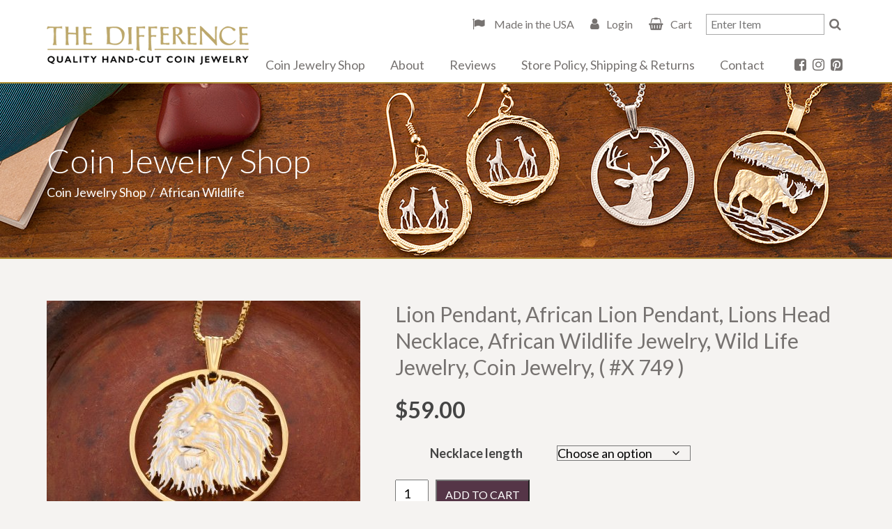

--- FILE ---
content_type: text/html; charset=UTF-8
request_url: https://www.differencecoin.com/product/lion-pendant-african-lion-pendant-lions-head-necklace-african-wildlife-jewelry-wild-life-jewelry-coin-jewelry-x-749/
body_size: 13137
content:
<!doctype html>
<html lang="en-US">
<head>
	<meta charset="UTF-8">
	<meta name="viewport" content="width=device-width, initial-scale=1">
	
	    
    	<title>The Difference |   Lion Pendant, African Lion Pendant, Lions Head Necklace, African Wildlife Jewelry, Wild Life Jewelry,  Coin Jewelry, ( #X 749 )</title>
				

	<meta name='robots' content='max-image-preview:large' />
<!-- Speed of this site is optimised by WP Performance Score Booster plugin v2.2.3 - https://dipakgajjar.com/wp-performance-score-booster/ -->
<style id='wp-img-auto-sizes-contain-inline-css' type='text/css'>
img:is([sizes=auto i],[sizes^="auto," i]){contain-intrinsic-size:3000px 1500px}
/*# sourceURL=wp-img-auto-sizes-contain-inline-css */
</style>
<style id='classic-theme-styles-inline-css' type='text/css'>
/*! This file is auto-generated */
.wp-block-button__link{color:#fff;background-color:#32373c;border-radius:9999px;box-shadow:none;text-decoration:none;padding:calc(.667em + 2px) calc(1.333em + 2px);font-size:1.125em}.wp-block-file__button{background:#32373c;color:#fff;text-decoration:none}
/*# sourceURL=/wp-includes/css/classic-themes.min.css */
</style>
<link rel='stylesheet' id='fancybox-css' href='https://www.differencecoin.com/wp-content/plugins/w3dev-fancybox/fancybox/jquery.fancybox.min.css?ver=6.9' type='text/css' media='all' />
<link rel='stylesheet' id='woocommerce-layout-css' href='https://www.differencecoin.com/wp-content/plugins/woocommerce/assets/css/woocommerce-layout.css?ver=10.4.3' type='text/css' media='all' />
<link rel='stylesheet' id='woocommerce-smallscreen-css' href='https://www.differencecoin.com/wp-content/plugins/woocommerce/assets/css/woocommerce-smallscreen.css?ver=10.4.3' type='text/css' media='only screen and (max-width: 768px)' />
<link rel='stylesheet' id='woocommerce-general-css' href='https://www.differencecoin.com/wp-content/plugins/woocommerce/assets/css/woocommerce.css?ver=10.4.3' type='text/css' media='all' />
<style id='woocommerce-inline-inline-css' type='text/css'>
.woocommerce form .form-row .required { visibility: visible; }
/*# sourceURL=woocommerce-inline-inline-css */
</style>
<link rel='stylesheet' id='_cdev-fonts-css' href='https://fonts.googleapis.com/css?family=Lato%3A300%2C400%2C700&#038;ver=6.9' type='text/css' media='all' />
<link rel='stylesheet' id='slick-css' href='https://www.differencecoin.com/wp-content/themes/TDC/includes/slick/slick.css?ver=6.9' type='text/css' media='all' />
<link rel='stylesheet' id='slick-theme-css' href='https://www.differencecoin.com/wp-content/themes/TDC/includes/slick/slick-theme.css?ver=6.9' type='text/css' media='all' />
<link rel='stylesheet' id='_cdev-fontawesome-css' href='https://cdnjs.cloudflare.com/ajax/libs/font-awesome/4.7.0/css/font-awesome.min.css?ver=6.9' type='text/css' media='all' />
<link rel='stylesheet' id='_cdev-style-css' href='https://www.differencecoin.com/wp-content/themes/TDC/style.css?ver=1621951994' type='text/css' media='all' />
<link rel='stylesheet' id='sv-wc-payment-gateway-payment-form-v5_7_1-css' href='https://www.differencecoin.com/wp-content/plugins/woocommerce-gateway-authorize-net-cim/vendor/skyverge/wc-plugin-framework/woocommerce/payment-gateway/assets/css/frontend/sv-wc-payment-gateway-payment-form.min.css?ver=5.7.1' type='text/css' media='all' />
<script type="text/javascript" src="https://www.differencecoin.com/wp-includes/js/jquery/jquery.min.js?ver=3.7.1" id="jquery-core-js"></script>
<script type="text/javascript" src="https://www.differencecoin.com/wp-includes/js/jquery/jquery-migrate.min.js?ver=3.4.1" id="jquery-migrate-js"></script>
<script type="text/javascript" src="https://www.differencecoin.com/wp-content/plugins/woocommerce/assets/js/jquery-blockui/jquery.blockUI.min.js?ver=2.7.0-wc.10.4.3" id="wc-jquery-blockui-js" defer="defer" data-wp-strategy="defer"></script>
<script type="text/javascript" id="wc-add-to-cart-js-extra">
/* <![CDATA[ */
var wc_add_to_cart_params = {"ajax_url":"/wp-admin/admin-ajax.php","wc_ajax_url":"/?wc-ajax=%%endpoint%%","i18n_view_cart":"View cart","cart_url":"https://www.differencecoin.com/cart/","is_cart":"","cart_redirect_after_add":"no"};
//# sourceURL=wc-add-to-cart-js-extra
/* ]]> */
</script>
<script type="text/javascript" src="https://www.differencecoin.com/wp-content/plugins/woocommerce/assets/js/frontend/add-to-cart.min.js?ver=10.4.3" id="wc-add-to-cart-js" defer="defer" data-wp-strategy="defer"></script>
<script type="text/javascript" src="https://www.differencecoin.com/wp-content/plugins/woocommerce/assets/js/zoom/jquery.zoom.min.js?ver=1.7.21-wc.10.4.3" id="wc-zoom-js" defer="defer" data-wp-strategy="defer"></script>
<script type="text/javascript" src="https://www.differencecoin.com/wp-content/plugins/woocommerce/assets/js/flexslider/jquery.flexslider.min.js?ver=2.7.2-wc.10.4.3" id="wc-flexslider-js" defer="defer" data-wp-strategy="defer"></script>
<script type="text/javascript" id="wc-single-product-js-extra">
/* <![CDATA[ */
var wc_single_product_params = {"i18n_required_rating_text":"Please select a rating","i18n_rating_options":["1 of 5 stars","2 of 5 stars","3 of 5 stars","4 of 5 stars","5 of 5 stars"],"i18n_product_gallery_trigger_text":"View full-screen image gallery","review_rating_required":"yes","flexslider":{"rtl":false,"animation":"slide","smoothHeight":true,"directionNav":false,"controlNav":"thumbnails","slideshow":false,"animationSpeed":500,"animationLoop":false,"allowOneSlide":false},"zoom_enabled":"1","zoom_options":[],"photoswipe_enabled":"","photoswipe_options":{"shareEl":false,"closeOnScroll":false,"history":false,"hideAnimationDuration":0,"showAnimationDuration":0},"flexslider_enabled":"1"};
//# sourceURL=wc-single-product-js-extra
/* ]]> */
</script>
<script type="text/javascript" src="https://www.differencecoin.com/wp-content/plugins/woocommerce/assets/js/frontend/single-product.min.js?ver=10.4.3" id="wc-single-product-js" defer="defer" data-wp-strategy="defer"></script>
<script type="text/javascript" src="https://www.differencecoin.com/wp-content/plugins/woocommerce/assets/js/js-cookie/js.cookie.min.js?ver=2.1.4-wc.10.4.3" id="wc-js-cookie-js" defer="defer" data-wp-strategy="defer"></script>
<script type="text/javascript" id="woocommerce-js-extra">
/* <![CDATA[ */
var woocommerce_params = {"ajax_url":"/wp-admin/admin-ajax.php","wc_ajax_url":"/?wc-ajax=%%endpoint%%","i18n_password_show":"Show password","i18n_password_hide":"Hide password"};
//# sourceURL=woocommerce-js-extra
/* ]]> */
</script>
<script type="text/javascript" src="https://www.differencecoin.com/wp-content/plugins/woocommerce/assets/js/frontend/woocommerce.min.js?ver=10.4.3" id="woocommerce-js" defer="defer" data-wp-strategy="defer"></script>

<!-- Google tag (gtag.js) snippet added by Site Kit -->
<!-- Google Analytics snippet added by Site Kit -->
<script type="text/javascript" src="https://www.googletagmanager.com/gtag/js?id=GT-5DDM9X7" id="google_gtagjs-js" async></script>
<script type="text/javascript" id="google_gtagjs-js-after">
/* <![CDATA[ */
window.dataLayer = window.dataLayer || [];function gtag(){dataLayer.push(arguments);}
gtag("set","linker",{"domains":["www.differencecoin.com"]});
gtag("js", new Date());
gtag("set", "developer_id.dZTNiMT", true);
gtag("config", "GT-5DDM9X7");
//# sourceURL=google_gtagjs-js-after
/* ]]> */
</script>

<link rel="canonical" href="https://www.differencecoin.com/product/lion-pendant-african-lion-pendant-lions-head-necklace-african-wildlife-jewelry-wild-life-jewelry-coin-jewelry-x-749/" />
<meta name="generator" content="Site Kit by Google 1.170.0" /><link rel="apple-touch-icon" sizes="180x180" href="/wp-content/uploads/fbrfg/apple-touch-icon.png">
<link rel="icon" type="image/png" sizes="32x32" href="/wp-content/uploads/fbrfg/favicon-32x32.png">
<link rel="icon" type="image/png" sizes="16x16" href="/wp-content/uploads/fbrfg/favicon-16x16.png">
<link rel="manifest" href="/wp-content/uploads/fbrfg/site.webmanifest">
<link rel="mask-icon" href="/wp-content/uploads/fbrfg/safari-pinned-tab.svg" color="#5bbad5">
<link rel="shortcut icon" href="/wp-content/uploads/fbrfg/favicon.ico">
<meta name="msapplication-TileColor" content="#da532c">
<meta name="msapplication-config" content="/wp-content/uploads/fbrfg/browserconfig.xml">
<meta name="theme-color" content="#ffffff"><!-- Google site verification - Google for WooCommerce -->
<meta name="google-site-verification" content="3-GmJy1YrolX_U5KFn4DhNjq5HA0HVQB9-itKmNv-6Q" />
	<noscript><style>.woocommerce-product-gallery{ opacity: 1 !important; }</style></noscript>
	
		<!-- Global site tag (gtag.js) - Google Ads: AW-10798796241 - Google for WooCommerce -->
		<script async src="https://www.googletagmanager.com/gtag/js?id=AW-10798796241"></script>
		<script>
			window.dataLayer = window.dataLayer || [];
			function gtag() { dataLayer.push(arguments); }
			gtag( 'consent', 'default', {
				analytics_storage: 'denied',
				ad_storage: 'denied',
				ad_user_data: 'denied',
				ad_personalization: 'denied',
				region: ['AT', 'BE', 'BG', 'HR', 'CY', 'CZ', 'DK', 'EE', 'FI', 'FR', 'DE', 'GR', 'HU', 'IS', 'IE', 'IT', 'LV', 'LI', 'LT', 'LU', 'MT', 'NL', 'NO', 'PL', 'PT', 'RO', 'SK', 'SI', 'ES', 'SE', 'GB', 'CH'],
				wait_for_update: 500,
			} );
			gtag('js', new Date());
			gtag('set', 'developer_id.dOGY3NW', true);
			gtag("config", "AW-10798796241", { "groups": "GLA", "send_page_view": false });		</script>

		<link rel='stylesheet' id='wc-blocks-style-css' href='https://www.differencecoin.com/wp-content/plugins/woocommerce/assets/client/blocks/wc-blocks.css?ver=wc-10.4.3' type='text/css' media='all' />
<style id='global-styles-inline-css' type='text/css'>
:root{--wp--preset--aspect-ratio--square: 1;--wp--preset--aspect-ratio--4-3: 4/3;--wp--preset--aspect-ratio--3-4: 3/4;--wp--preset--aspect-ratio--3-2: 3/2;--wp--preset--aspect-ratio--2-3: 2/3;--wp--preset--aspect-ratio--16-9: 16/9;--wp--preset--aspect-ratio--9-16: 9/16;--wp--preset--color--black: #000000;--wp--preset--color--cyan-bluish-gray: #abb8c3;--wp--preset--color--white: #ffffff;--wp--preset--color--pale-pink: #f78da7;--wp--preset--color--vivid-red: #cf2e2e;--wp--preset--color--luminous-vivid-orange: #ff6900;--wp--preset--color--luminous-vivid-amber: #fcb900;--wp--preset--color--light-green-cyan: #7bdcb5;--wp--preset--color--vivid-green-cyan: #00d084;--wp--preset--color--pale-cyan-blue: #8ed1fc;--wp--preset--color--vivid-cyan-blue: #0693e3;--wp--preset--color--vivid-purple: #9b51e0;--wp--preset--gradient--vivid-cyan-blue-to-vivid-purple: linear-gradient(135deg,rgb(6,147,227) 0%,rgb(155,81,224) 100%);--wp--preset--gradient--light-green-cyan-to-vivid-green-cyan: linear-gradient(135deg,rgb(122,220,180) 0%,rgb(0,208,130) 100%);--wp--preset--gradient--luminous-vivid-amber-to-luminous-vivid-orange: linear-gradient(135deg,rgb(252,185,0) 0%,rgb(255,105,0) 100%);--wp--preset--gradient--luminous-vivid-orange-to-vivid-red: linear-gradient(135deg,rgb(255,105,0) 0%,rgb(207,46,46) 100%);--wp--preset--gradient--very-light-gray-to-cyan-bluish-gray: linear-gradient(135deg,rgb(238,238,238) 0%,rgb(169,184,195) 100%);--wp--preset--gradient--cool-to-warm-spectrum: linear-gradient(135deg,rgb(74,234,220) 0%,rgb(151,120,209) 20%,rgb(207,42,186) 40%,rgb(238,44,130) 60%,rgb(251,105,98) 80%,rgb(254,248,76) 100%);--wp--preset--gradient--blush-light-purple: linear-gradient(135deg,rgb(255,206,236) 0%,rgb(152,150,240) 100%);--wp--preset--gradient--blush-bordeaux: linear-gradient(135deg,rgb(254,205,165) 0%,rgb(254,45,45) 50%,rgb(107,0,62) 100%);--wp--preset--gradient--luminous-dusk: linear-gradient(135deg,rgb(255,203,112) 0%,rgb(199,81,192) 50%,rgb(65,88,208) 100%);--wp--preset--gradient--pale-ocean: linear-gradient(135deg,rgb(255,245,203) 0%,rgb(182,227,212) 50%,rgb(51,167,181) 100%);--wp--preset--gradient--electric-grass: linear-gradient(135deg,rgb(202,248,128) 0%,rgb(113,206,126) 100%);--wp--preset--gradient--midnight: linear-gradient(135deg,rgb(2,3,129) 0%,rgb(40,116,252) 100%);--wp--preset--font-size--small: 13px;--wp--preset--font-size--medium: 20px;--wp--preset--font-size--large: 36px;--wp--preset--font-size--x-large: 42px;--wp--preset--spacing--20: 0.44rem;--wp--preset--spacing--30: 0.67rem;--wp--preset--spacing--40: 1rem;--wp--preset--spacing--50: 1.5rem;--wp--preset--spacing--60: 2.25rem;--wp--preset--spacing--70: 3.38rem;--wp--preset--spacing--80: 5.06rem;--wp--preset--shadow--natural: 6px 6px 9px rgba(0, 0, 0, 0.2);--wp--preset--shadow--deep: 12px 12px 50px rgba(0, 0, 0, 0.4);--wp--preset--shadow--sharp: 6px 6px 0px rgba(0, 0, 0, 0.2);--wp--preset--shadow--outlined: 6px 6px 0px -3px rgb(255, 255, 255), 6px 6px rgb(0, 0, 0);--wp--preset--shadow--crisp: 6px 6px 0px rgb(0, 0, 0);}:where(.is-layout-flex){gap: 0.5em;}:where(.is-layout-grid){gap: 0.5em;}body .is-layout-flex{display: flex;}.is-layout-flex{flex-wrap: wrap;align-items: center;}.is-layout-flex > :is(*, div){margin: 0;}body .is-layout-grid{display: grid;}.is-layout-grid > :is(*, div){margin: 0;}:where(.wp-block-columns.is-layout-flex){gap: 2em;}:where(.wp-block-columns.is-layout-grid){gap: 2em;}:where(.wp-block-post-template.is-layout-flex){gap: 1.25em;}:where(.wp-block-post-template.is-layout-grid){gap: 1.25em;}.has-black-color{color: var(--wp--preset--color--black) !important;}.has-cyan-bluish-gray-color{color: var(--wp--preset--color--cyan-bluish-gray) !important;}.has-white-color{color: var(--wp--preset--color--white) !important;}.has-pale-pink-color{color: var(--wp--preset--color--pale-pink) !important;}.has-vivid-red-color{color: var(--wp--preset--color--vivid-red) !important;}.has-luminous-vivid-orange-color{color: var(--wp--preset--color--luminous-vivid-orange) !important;}.has-luminous-vivid-amber-color{color: var(--wp--preset--color--luminous-vivid-amber) !important;}.has-light-green-cyan-color{color: var(--wp--preset--color--light-green-cyan) !important;}.has-vivid-green-cyan-color{color: var(--wp--preset--color--vivid-green-cyan) !important;}.has-pale-cyan-blue-color{color: var(--wp--preset--color--pale-cyan-blue) !important;}.has-vivid-cyan-blue-color{color: var(--wp--preset--color--vivid-cyan-blue) !important;}.has-vivid-purple-color{color: var(--wp--preset--color--vivid-purple) !important;}.has-black-background-color{background-color: var(--wp--preset--color--black) !important;}.has-cyan-bluish-gray-background-color{background-color: var(--wp--preset--color--cyan-bluish-gray) !important;}.has-white-background-color{background-color: var(--wp--preset--color--white) !important;}.has-pale-pink-background-color{background-color: var(--wp--preset--color--pale-pink) !important;}.has-vivid-red-background-color{background-color: var(--wp--preset--color--vivid-red) !important;}.has-luminous-vivid-orange-background-color{background-color: var(--wp--preset--color--luminous-vivid-orange) !important;}.has-luminous-vivid-amber-background-color{background-color: var(--wp--preset--color--luminous-vivid-amber) !important;}.has-light-green-cyan-background-color{background-color: var(--wp--preset--color--light-green-cyan) !important;}.has-vivid-green-cyan-background-color{background-color: var(--wp--preset--color--vivid-green-cyan) !important;}.has-pale-cyan-blue-background-color{background-color: var(--wp--preset--color--pale-cyan-blue) !important;}.has-vivid-cyan-blue-background-color{background-color: var(--wp--preset--color--vivid-cyan-blue) !important;}.has-vivid-purple-background-color{background-color: var(--wp--preset--color--vivid-purple) !important;}.has-black-border-color{border-color: var(--wp--preset--color--black) !important;}.has-cyan-bluish-gray-border-color{border-color: var(--wp--preset--color--cyan-bluish-gray) !important;}.has-white-border-color{border-color: var(--wp--preset--color--white) !important;}.has-pale-pink-border-color{border-color: var(--wp--preset--color--pale-pink) !important;}.has-vivid-red-border-color{border-color: var(--wp--preset--color--vivid-red) !important;}.has-luminous-vivid-orange-border-color{border-color: var(--wp--preset--color--luminous-vivid-orange) !important;}.has-luminous-vivid-amber-border-color{border-color: var(--wp--preset--color--luminous-vivid-amber) !important;}.has-light-green-cyan-border-color{border-color: var(--wp--preset--color--light-green-cyan) !important;}.has-vivid-green-cyan-border-color{border-color: var(--wp--preset--color--vivid-green-cyan) !important;}.has-pale-cyan-blue-border-color{border-color: var(--wp--preset--color--pale-cyan-blue) !important;}.has-vivid-cyan-blue-border-color{border-color: var(--wp--preset--color--vivid-cyan-blue) !important;}.has-vivid-purple-border-color{border-color: var(--wp--preset--color--vivid-purple) !important;}.has-vivid-cyan-blue-to-vivid-purple-gradient-background{background: var(--wp--preset--gradient--vivid-cyan-blue-to-vivid-purple) !important;}.has-light-green-cyan-to-vivid-green-cyan-gradient-background{background: var(--wp--preset--gradient--light-green-cyan-to-vivid-green-cyan) !important;}.has-luminous-vivid-amber-to-luminous-vivid-orange-gradient-background{background: var(--wp--preset--gradient--luminous-vivid-amber-to-luminous-vivid-orange) !important;}.has-luminous-vivid-orange-to-vivid-red-gradient-background{background: var(--wp--preset--gradient--luminous-vivid-orange-to-vivid-red) !important;}.has-very-light-gray-to-cyan-bluish-gray-gradient-background{background: var(--wp--preset--gradient--very-light-gray-to-cyan-bluish-gray) !important;}.has-cool-to-warm-spectrum-gradient-background{background: var(--wp--preset--gradient--cool-to-warm-spectrum) !important;}.has-blush-light-purple-gradient-background{background: var(--wp--preset--gradient--blush-light-purple) !important;}.has-blush-bordeaux-gradient-background{background: var(--wp--preset--gradient--blush-bordeaux) !important;}.has-luminous-dusk-gradient-background{background: var(--wp--preset--gradient--luminous-dusk) !important;}.has-pale-ocean-gradient-background{background: var(--wp--preset--gradient--pale-ocean) !important;}.has-electric-grass-gradient-background{background: var(--wp--preset--gradient--electric-grass) !important;}.has-midnight-gradient-background{background: var(--wp--preset--gradient--midnight) !important;}.has-small-font-size{font-size: var(--wp--preset--font-size--small) !important;}.has-medium-font-size{font-size: var(--wp--preset--font-size--medium) !important;}.has-large-font-size{font-size: var(--wp--preset--font-size--large) !important;}.has-x-large-font-size{font-size: var(--wp--preset--font-size--x-large) !important;}
/*# sourceURL=global-styles-inline-css */
</style>
</head>

<body class="wp-singular product-template-default single single-product postid-15207 wp-theme-TDC theme-TDC woocommerce woocommerce-page woocommerce-no-js">

<script type="text/javascript">
/* <![CDATA[ */
gtag("event", "page_view", {send_to: "GLA"});
/* ]]> */
</script>

<!-- Navigation Mobile -->
<div class="mobile-hamburger" id="hamburger"><a href="#" class="mobile-hamburger__link" accesskey="1">Menu</a></div>

<div class="mobile-menu-cover">

    <div class="mob-nav-container"><ul id="mob-menu" class="mob-nav-menu"><li id="menu-item-6" class="menu-item menu-item-type-post_type menu-item-object-page menu-item-home menu-item-6"><a href="https://www.differencecoin.com/">Home</a></li>
<li id="menu-item-1101" class="menu-item menu-item-type-post_type menu-item-object-page current_page_parent menu-item-1101"><a href="https://www.differencecoin.com/shop/">Coin Jewelry Shop</a></li>
<li id="menu-item-179" class="menu-item menu-item-type-post_type menu-item-object-page menu-item-179"><a href="https://www.differencecoin.com/about-us/">About</a></li>
<li id="menu-item-182" class="menu-item menu-item-type-post_type menu-item-object-page menu-item-182"><a href="https://www.differencecoin.com/reviews/">Reviews</a></li>
<li id="menu-item-1105" class="menu-item menu-item-type-post_type menu-item-object-page menu-item-1105"><a href="https://www.differencecoin.com/store-policy-shipping-returns/">Store Policy, Shipping &#038; Returns</a></li>
<li id="menu-item-180" class="menu-item menu-item-type-post_type menu-item-object-page menu-item-180"><a href="https://www.differencecoin.com/contact-us/">Contact</a></li>
</ul></div>
    <div class="clearfloats"><!-- --></div>
    
    <div class="phone">
        <a href="tel:401-284-7431"><i class="fa fa-phone"></i><span class="sr-only">Call</span>401-284-7431</a>
    </div>
    
    <div class="clearfloats"><!-- --></div>
    
    <div class="social">
                <a href="https://www.facebook.com/coinjewelrystore/" class="fa fa-facebook-square" target="_blank"><span class="sr-only">Facebook</span></a>
                        <a href="https://www.instagram.com/differencecoinjewelry/" class="fa fa-instagram" target="_blank"><span class="sr-only">Instagram</span></a>
                                                <a href="https://www.pinterest.com/differencecoin/" class="fa fa-pinterest-square" target="_blank"><span class="sr-only">Pinterest</span></a>
            </div>
    
    <div class="clearfloats"><!-- --></div>

  
</div>
<!-- // Navigation Mobile -->



<div id="page" class="site">
	<a class="skip-link screen-reader-text" href="#content">Skip to content</a>

	<header id="masthead" class="site-header">
	<div class="container">
	<div class="site-header__pad">
	
		<div class="site-branding">
							<p class="site-branding__site-title"><a href="https://www.differencecoin.com/" rel="home">The Difference</a></p>
						</div><!-- .site-branding -->

		<nav id="site-navigation" class="primary-navigation">
			<div class="menu-main-menu-container"><ul id="primary-menu" class="primary-menu"><li class="menu-item menu-item-type-post_type menu-item-object-page menu-item-home menu-item-6"><a href="https://www.differencecoin.com/">Home</a></li>
<li class="menu-item menu-item-type-post_type menu-item-object-page current_page_parent menu-item-1101"><a href="https://www.differencecoin.com/shop/">Coin Jewelry Shop</a></li>
<li class="menu-item menu-item-type-post_type menu-item-object-page menu-item-179"><a href="https://www.differencecoin.com/about-us/">About</a></li>
<li class="menu-item menu-item-type-post_type menu-item-object-page menu-item-182"><a href="https://www.differencecoin.com/reviews/">Reviews</a></li>
<li class="menu-item menu-item-type-post_type menu-item-object-page menu-item-1105"><a href="https://www.differencecoin.com/store-policy-shipping-returns/">Store Policy, Shipping &#038; Returns</a></li>
<li class="menu-item menu-item-type-post_type menu-item-object-page menu-item-180"><a href="https://www.differencecoin.com/contact-us/">Contact</a></li>
</ul></div>			
			
            <div class="social">
                                <a href="https://www.facebook.com/coinjewelrystore/" class="fa fa-facebook-square" target="_blank"><span class="sr-only">Facebook</span></a>
                                                <a href="https://www.instagram.com/differencecoinjewelry/" class="fa fa-instagram" target="_blank"><span class="sr-only">Instagram</span></a>
                                                                                                <a href="https://www.pinterest.com/differencecoin/" class="fa fa-pinterest-square" target="_blank"><span class="sr-only">Pinterest</span></a>
                            </div>
            
		</nav><!-- #site-navigation -->
		
		
		
		<div class="tool">
            
            <div class="cartbar">
                <a href="https://www.differencecoin.com/about-us/" class="made-usa"> Made in the USA</a> 
                                    <a href="https://www.differencecoin.com/my-account/" class="account-link login">Login</a>
                
                                    <a href="https://www.differencecoin.com/cart/" class="cart">Cart</a>
                
            </div>
            
            <form role="search" method="get" class="woocommerce-product-search" action="https://www.differencecoin.com/">
                <label class="screen-reader-text" for="woocommerce-product-search-field">Search for:</label>
                <input type="search" id="woocommerce-product-search-field" class="woocommerce-product-search-field search-field form-control" placeholder="Enter Item" value="" name="s" title="Search for:">
                <input type="hidden" name="post_type" value="product">
                <button type="submit" class="btn-search">
                    <i class="fa fa-search" aria-hidden="true"></i><span class="sr-only">Search</span>
                </button>
            </form>
      
        </div>
		
		
		
		
        
        
		
		
    </div>
    </div>
	</header><!-- #masthead -->

	<div id="content" class="site-content">
    
    

<div class="pagewrap">

<article id="post-15207" class="post-15207 product type-product status-publish has-post-thumbnail product_cat-african-wildlife product_tag-african-lion-jewelry product_tag-handmade-jewelry product_tag-lion-necklace product_tag-lion-pendant product_tag-lions-head-pendant product_tag-wild-life-jewelry product_tag-wild-life-necklace product_tag-wild-life-pendant product_tag-wildcat product_tag-wildcat-necklace product_tag-wildcat-pendant product_tag-world-coin-jewelry pa_materials-14-karat-gold-plated-box-chain pa_materials-african-medallion pa_necklace-length-3387 pa_necklace-length-3388 pa_necklace-length-3389 pa_necklace-length-3390 first instock taxable shipping-taxable purchasable product-type-variable" itemscope="itemscope" itemtype="http://schema.org/CreativeWork">


<header class="page-header" id="header" style="background-image:url(https://www.differencecoin.com/wp-content/uploads/2020/07/Banner_Wildlife.jpg);">
    
    <div class="container">
    <div class="wrap">
       
        <div>
        <h1 itemprop="title">Coin Jewelry Shop</h1>

        <nav class="woocommerce-breadcrumb" aria-label="Breadcrumb"><a href="https://www.differencecoin.com/shop/">Coin Jewelry Shop</a>&nbsp;&nbsp;/&nbsp;&nbsp;African Wildlife</nav>        </div>
        
    </div>
    </div>
    
    <img src="https://www.differencecoin.com/wp-content/uploads/2020/07/Banner_Wildlife.jpg" alt="page banner">

</header><!-- .page-header -->


<div class="main-content" itemprop="text">

    <div class="main-content-inner">


    <div class="fullwidth">
    
    

	<div id="primary" class="content-area"><main id="main" class="site-main" role="main">
					
			<div class="woocommerce-notices-wrapper"></div><div id="product-15207" class="product type-product post-15207 status-publish instock product_cat-african-wildlife product_tag-african-lion-jewelry product_tag-handmade-jewelry product_tag-lion-necklace product_tag-lion-pendant product_tag-lions-head-pendant product_tag-wild-life-jewelry product_tag-wild-life-necklace product_tag-wild-life-pendant product_tag-wildcat product_tag-wildcat-necklace product_tag-wildcat-pendant product_tag-world-coin-jewelry has-post-thumbnail taxable shipping-taxable purchasable product-type-variable">

	<div class="woocommerce-product-gallery woocommerce-product-gallery--with-images woocommerce-product-gallery--columns-4 images" data-columns="4" style="opacity: 0; transition: opacity .25s ease-in-out;">
	<div class="woocommerce-product-gallery__wrapper">
		<div data-thumb="https://www.differencecoin.com/wp-content/uploads/2021/11/lion-pendant-african-lion-pendant-lions-head-necklace-african-wildlife-jewelry-wild-life-jewelry-coin-jewelry-x-749-61943902-100x100.jpg" data-thumb-alt="Lion Pendant, African Lion Pendant, Lions Head Necklace, African Wildlife Jewelry, Wild Life Jewelry,  Coin Jewelry, ( #X 749 )" data-thumb-srcset="https://www.differencecoin.com/wp-content/uploads/2021/11/lion-pendant-african-lion-pendant-lions-head-necklace-african-wildlife-jewelry-wild-life-jewelry-coin-jewelry-x-749-61943902-100x100.jpg 100w, https://www.differencecoin.com/wp-content/uploads/2021/11/lion-pendant-african-lion-pendant-lions-head-necklace-african-wildlife-jewelry-wild-life-jewelry-coin-jewelry-x-749-61943902-264x264.jpg 264w"  data-thumb-sizes="(max-width: 100px) 100vw, 100px" class="woocommerce-product-gallery__image"><a href="https://www.differencecoin.com/wp-content/uploads/2021/11/lion-pendant-african-lion-pendant-lions-head-necklace-african-wildlife-jewelry-wild-life-jewelry-coin-jewelry-x-749-61943902.jpg"><img width="450" height="338" src="https://www.differencecoin.com/wp-content/uploads/2021/11/lion-pendant-african-lion-pendant-lions-head-necklace-african-wildlife-jewelry-wild-life-jewelry-coin-jewelry-x-749-61943902-450x338.jpg" class="wp-post-image" alt="Lion Pendant, African Lion Pendant, Lions Head Necklace, African Wildlife Jewelry, Wild Life Jewelry,  Coin Jewelry, ( #X 749 )" data-caption="" data-src="https://www.differencecoin.com/wp-content/uploads/2021/11/lion-pendant-african-lion-pendant-lions-head-necklace-african-wildlife-jewelry-wild-life-jewelry-coin-jewelry-x-749-61943902.jpg" data-large_image="https://www.differencecoin.com/wp-content/uploads/2021/11/lion-pendant-african-lion-pendant-lions-head-necklace-african-wildlife-jewelry-wild-life-jewelry-coin-jewelry-x-749-61943902.jpg" data-large_image_width="1333" data-large_image_height="1000" decoding="async" fetchpriority="high" srcset="https://www.differencecoin.com/wp-content/uploads/2021/11/lion-pendant-african-lion-pendant-lions-head-necklace-african-wildlife-jewelry-wild-life-jewelry-coin-jewelry-x-749-61943902-450x338.jpg 450w, https://www.differencecoin.com/wp-content/uploads/2021/11/lion-pendant-african-lion-pendant-lions-head-necklace-african-wildlife-jewelry-wild-life-jewelry-coin-jewelry-x-749-61943902-558x419.jpg 558w, https://www.differencecoin.com/wp-content/uploads/2021/11/lion-pendant-african-lion-pendant-lions-head-necklace-african-wildlife-jewelry-wild-life-jewelry-coin-jewelry-x-749-61943902-1146x860.jpg 1146w, https://www.differencecoin.com/wp-content/uploads/2021/11/lion-pendant-african-lion-pendant-lions-head-necklace-african-wildlife-jewelry-wild-life-jewelry-coin-jewelry-x-749-61943902-768x576.jpg 768w, https://www.differencecoin.com/wp-content/uploads/2021/11/lion-pendant-african-lion-pendant-lions-head-necklace-african-wildlife-jewelry-wild-life-jewelry-coin-jewelry-x-749-61943902-1536x1152.jpg 1536w, https://www.differencecoin.com/wp-content/uploads/2021/11/lion-pendant-african-lion-pendant-lions-head-necklace-african-wildlife-jewelry-wild-life-jewelry-coin-jewelry-x-749-61943902.jpg 1333w" sizes="(max-width: 450px) 100vw, 450px" title="" /></a></div>	</div>
</div>

	<div class="summary entry-summary">
		<h1 class="product_title entry-title">Lion Pendant, African Lion Pendant, Lions Head Necklace, African Wildlife Jewelry, Wild Life Jewelry,  Coin Jewelry, ( #X 749 )</h1><p class="price"><span class="woocommerce-Price-amount amount"><bdi><span class="woocommerce-Price-currencySymbol">&#36;</span>59.00</bdi></span></p>

<form class="variations_form cart" action="https://www.differencecoin.com/product/lion-pendant-african-lion-pendant-lions-head-necklace-african-wildlife-jewelry-wild-life-jewelry-coin-jewelry-x-749/" method="post" enctype='multipart/form-data' data-product_id="15207" data-product_variations="[{&quot;attributes&quot;:{&quot;attribute_pa_necklace-length&quot;:&quot;16&quot;},&quot;availability_html&quot;:&quot;&lt;p class=\&quot;stock in-stock\&quot;&gt;Only 3 left in stock&lt;\/p&gt;\n&quot;,&quot;backorders_allowed&quot;:false,&quot;dimensions&quot;:{&quot;length&quot;:&quot;&quot;,&quot;width&quot;:&quot;&quot;,&quot;height&quot;:&quot;&quot;},&quot;dimensions_html&quot;:&quot;N\/A&quot;,&quot;display_price&quot;:59,&quot;display_regular_price&quot;:59,&quot;image&quot;:{&quot;title&quot;:&quot;Lion Pendant, African Lion Pendant, Lions Head Necklace, African Wildlife Jewelry, Wild Life Jewelry,  Coin Jewelry, ( #X 749 )&quot;,&quot;caption&quot;:&quot;&quot;,&quot;url&quot;:&quot;https:\/\/www.differencecoin.com\/wp-content\/uploads\/2021\/11\/lion-pendant-african-lion-pendant-lions-head-necklace-african-wildlife-jewelry-wild-life-jewelry-coin-jewelry-x-749-61943902.jpg&quot;,&quot;alt&quot;:&quot;Lion Pendant, African Lion Pendant, Lions Head Necklace, African Wildlife Jewelry, Wild Life Jewelry,  Coin Jewelry, ( #X 749 )&quot;,&quot;src&quot;:&quot;https:\/\/www.differencecoin.com\/wp-content\/uploads\/2021\/11\/lion-pendant-african-lion-pendant-lions-head-necklace-african-wildlife-jewelry-wild-life-jewelry-coin-jewelry-x-749-61943902-450x338.jpg&quot;,&quot;srcset&quot;:&quot;https:\/\/www.differencecoin.com\/wp-content\/uploads\/2021\/11\/lion-pendant-african-lion-pendant-lions-head-necklace-african-wildlife-jewelry-wild-life-jewelry-coin-jewelry-x-749-61943902-450x338.jpg 450w, https:\/\/www.differencecoin.com\/wp-content\/uploads\/2021\/11\/lion-pendant-african-lion-pendant-lions-head-necklace-african-wildlife-jewelry-wild-life-jewelry-coin-jewelry-x-749-61943902-558x419.jpg 558w, https:\/\/www.differencecoin.com\/wp-content\/uploads\/2021\/11\/lion-pendant-african-lion-pendant-lions-head-necklace-african-wildlife-jewelry-wild-life-jewelry-coin-jewelry-x-749-61943902-1146x860.jpg 1146w, https:\/\/www.differencecoin.com\/wp-content\/uploads\/2021\/11\/lion-pendant-african-lion-pendant-lions-head-necklace-african-wildlife-jewelry-wild-life-jewelry-coin-jewelry-x-749-61943902-768x576.jpg 768w, https:\/\/www.differencecoin.com\/wp-content\/uploads\/2021\/11\/lion-pendant-african-lion-pendant-lions-head-necklace-african-wildlife-jewelry-wild-life-jewelry-coin-jewelry-x-749-61943902-1536x1152.jpg 1536w, https:\/\/www.differencecoin.com\/wp-content\/uploads\/2021\/11\/lion-pendant-african-lion-pendant-lions-head-necklace-african-wildlife-jewelry-wild-life-jewelry-coin-jewelry-x-749-61943902.jpg 1333w&quot;,&quot;sizes&quot;:&quot;(max-width: 450px) 100vw, 450px&quot;,&quot;full_src&quot;:&quot;https:\/\/www.differencecoin.com\/wp-content\/uploads\/2021\/11\/lion-pendant-african-lion-pendant-lions-head-necklace-african-wildlife-jewelry-wild-life-jewelry-coin-jewelry-x-749-61943902.jpg&quot;,&quot;full_src_w&quot;:1333,&quot;full_src_h&quot;:1000,&quot;gallery_thumbnail_src&quot;:&quot;https:\/\/www.differencecoin.com\/wp-content\/uploads\/2021\/11\/lion-pendant-african-lion-pendant-lions-head-necklace-african-wildlife-jewelry-wild-life-jewelry-coin-jewelry-x-749-61943902-100x100.jpg&quot;,&quot;gallery_thumbnail_src_w&quot;:100,&quot;gallery_thumbnail_src_h&quot;:100,&quot;thumb_src&quot;:&quot;https:\/\/www.differencecoin.com\/wp-content\/uploads\/2021\/11\/lion-pendant-african-lion-pendant-lions-head-necklace-african-wildlife-jewelry-wild-life-jewelry-coin-jewelry-x-749-61943902-264x264.jpg&quot;,&quot;thumb_src_w&quot;:264,&quot;thumb_src_h&quot;:264,&quot;src_w&quot;:450,&quot;src_h&quot;:338},&quot;image_id&quot;:15212,&quot;is_downloadable&quot;:false,&quot;is_in_stock&quot;:true,&quot;is_purchasable&quot;:true,&quot;is_sold_individually&quot;:&quot;no&quot;,&quot;is_virtual&quot;:false,&quot;max_qty&quot;:3,&quot;min_qty&quot;:1,&quot;price_html&quot;:&quot;&quot;,&quot;sku&quot;:&quot;X749&quot;,&quot;variation_description&quot;:&quot;&quot;,&quot;variation_id&quot;:15208,&quot;variation_is_active&quot;:true,&quot;variation_is_visible&quot;:true,&quot;weight&quot;:&quot;&quot;,&quot;weight_html&quot;:&quot;N\/A&quot;,&quot;display_name&quot;:&quot;Lion Pendant, African Lion Pendant, Lions Head Necklace, African Wildlife Jewelry, Wild Life Jewelry,  Coin Jewelry, ( #X 749 )&quot;},{&quot;attributes&quot;:{&quot;attribute_pa_necklace-length&quot;:&quot;18&quot;},&quot;availability_html&quot;:&quot;&lt;p class=\&quot;stock in-stock\&quot;&gt;Only 4 left in stock&lt;\/p&gt;\n&quot;,&quot;backorders_allowed&quot;:false,&quot;dimensions&quot;:{&quot;length&quot;:&quot;&quot;,&quot;width&quot;:&quot;&quot;,&quot;height&quot;:&quot;&quot;},&quot;dimensions_html&quot;:&quot;N\/A&quot;,&quot;display_price&quot;:59,&quot;display_regular_price&quot;:59,&quot;image&quot;:{&quot;title&quot;:&quot;Lion Pendant, African Lion Pendant, Lions Head Necklace, African Wildlife Jewelry, Wild Life Jewelry,  Coin Jewelry, ( #X 749 )&quot;,&quot;caption&quot;:&quot;&quot;,&quot;url&quot;:&quot;https:\/\/www.differencecoin.com\/wp-content\/uploads\/2021\/11\/lion-pendant-african-lion-pendant-lions-head-necklace-african-wildlife-jewelry-wild-life-jewelry-coin-jewelry-x-749-61943902.jpg&quot;,&quot;alt&quot;:&quot;Lion Pendant, African Lion Pendant, Lions Head Necklace, African Wildlife Jewelry, Wild Life Jewelry,  Coin Jewelry, ( #X 749 )&quot;,&quot;src&quot;:&quot;https:\/\/www.differencecoin.com\/wp-content\/uploads\/2021\/11\/lion-pendant-african-lion-pendant-lions-head-necklace-african-wildlife-jewelry-wild-life-jewelry-coin-jewelry-x-749-61943902-450x338.jpg&quot;,&quot;srcset&quot;:&quot;https:\/\/www.differencecoin.com\/wp-content\/uploads\/2021\/11\/lion-pendant-african-lion-pendant-lions-head-necklace-african-wildlife-jewelry-wild-life-jewelry-coin-jewelry-x-749-61943902-450x338.jpg 450w, https:\/\/www.differencecoin.com\/wp-content\/uploads\/2021\/11\/lion-pendant-african-lion-pendant-lions-head-necklace-african-wildlife-jewelry-wild-life-jewelry-coin-jewelry-x-749-61943902-558x419.jpg 558w, https:\/\/www.differencecoin.com\/wp-content\/uploads\/2021\/11\/lion-pendant-african-lion-pendant-lions-head-necklace-african-wildlife-jewelry-wild-life-jewelry-coin-jewelry-x-749-61943902-1146x860.jpg 1146w, https:\/\/www.differencecoin.com\/wp-content\/uploads\/2021\/11\/lion-pendant-african-lion-pendant-lions-head-necklace-african-wildlife-jewelry-wild-life-jewelry-coin-jewelry-x-749-61943902-768x576.jpg 768w, https:\/\/www.differencecoin.com\/wp-content\/uploads\/2021\/11\/lion-pendant-african-lion-pendant-lions-head-necklace-african-wildlife-jewelry-wild-life-jewelry-coin-jewelry-x-749-61943902-1536x1152.jpg 1536w, https:\/\/www.differencecoin.com\/wp-content\/uploads\/2021\/11\/lion-pendant-african-lion-pendant-lions-head-necklace-african-wildlife-jewelry-wild-life-jewelry-coin-jewelry-x-749-61943902.jpg 1333w&quot;,&quot;sizes&quot;:&quot;(max-width: 450px) 100vw, 450px&quot;,&quot;full_src&quot;:&quot;https:\/\/www.differencecoin.com\/wp-content\/uploads\/2021\/11\/lion-pendant-african-lion-pendant-lions-head-necklace-african-wildlife-jewelry-wild-life-jewelry-coin-jewelry-x-749-61943902.jpg&quot;,&quot;full_src_w&quot;:1333,&quot;full_src_h&quot;:1000,&quot;gallery_thumbnail_src&quot;:&quot;https:\/\/www.differencecoin.com\/wp-content\/uploads\/2021\/11\/lion-pendant-african-lion-pendant-lions-head-necklace-african-wildlife-jewelry-wild-life-jewelry-coin-jewelry-x-749-61943902-100x100.jpg&quot;,&quot;gallery_thumbnail_src_w&quot;:100,&quot;gallery_thumbnail_src_h&quot;:100,&quot;thumb_src&quot;:&quot;https:\/\/www.differencecoin.com\/wp-content\/uploads\/2021\/11\/lion-pendant-african-lion-pendant-lions-head-necklace-african-wildlife-jewelry-wild-life-jewelry-coin-jewelry-x-749-61943902-264x264.jpg&quot;,&quot;thumb_src_w&quot;:264,&quot;thumb_src_h&quot;:264,&quot;src_w&quot;:450,&quot;src_h&quot;:338},&quot;image_id&quot;:15212,&quot;is_downloadable&quot;:false,&quot;is_in_stock&quot;:true,&quot;is_purchasable&quot;:true,&quot;is_sold_individually&quot;:&quot;no&quot;,&quot;is_virtual&quot;:false,&quot;max_qty&quot;:4,&quot;min_qty&quot;:1,&quot;price_html&quot;:&quot;&quot;,&quot;sku&quot;:&quot;X749&quot;,&quot;variation_description&quot;:&quot;&quot;,&quot;variation_id&quot;:15209,&quot;variation_is_active&quot;:true,&quot;variation_is_visible&quot;:true,&quot;weight&quot;:&quot;&quot;,&quot;weight_html&quot;:&quot;N\/A&quot;,&quot;display_name&quot;:&quot;Lion Pendant, African Lion Pendant, Lions Head Necklace, African Wildlife Jewelry, Wild Life Jewelry,  Coin Jewelry, ( #X 749 )&quot;},{&quot;attributes&quot;:{&quot;attribute_pa_necklace-length&quot;:&quot;20&quot;},&quot;availability_html&quot;:&quot;&lt;p class=\&quot;stock in-stock\&quot;&gt;Only 4 left in stock&lt;\/p&gt;\n&quot;,&quot;backorders_allowed&quot;:false,&quot;dimensions&quot;:{&quot;length&quot;:&quot;&quot;,&quot;width&quot;:&quot;&quot;,&quot;height&quot;:&quot;&quot;},&quot;dimensions_html&quot;:&quot;N\/A&quot;,&quot;display_price&quot;:59,&quot;display_regular_price&quot;:59,&quot;image&quot;:{&quot;title&quot;:&quot;Lion Pendant, African Lion Pendant, Lions Head Necklace, African Wildlife Jewelry, Wild Life Jewelry,  Coin Jewelry, ( #X 749 )&quot;,&quot;caption&quot;:&quot;&quot;,&quot;url&quot;:&quot;https:\/\/www.differencecoin.com\/wp-content\/uploads\/2021\/11\/lion-pendant-african-lion-pendant-lions-head-necklace-african-wildlife-jewelry-wild-life-jewelry-coin-jewelry-x-749-61943902.jpg&quot;,&quot;alt&quot;:&quot;Lion Pendant, African Lion Pendant, Lions Head Necklace, African Wildlife Jewelry, Wild Life Jewelry,  Coin Jewelry, ( #X 749 )&quot;,&quot;src&quot;:&quot;https:\/\/www.differencecoin.com\/wp-content\/uploads\/2021\/11\/lion-pendant-african-lion-pendant-lions-head-necklace-african-wildlife-jewelry-wild-life-jewelry-coin-jewelry-x-749-61943902-450x338.jpg&quot;,&quot;srcset&quot;:&quot;https:\/\/www.differencecoin.com\/wp-content\/uploads\/2021\/11\/lion-pendant-african-lion-pendant-lions-head-necklace-african-wildlife-jewelry-wild-life-jewelry-coin-jewelry-x-749-61943902-450x338.jpg 450w, https:\/\/www.differencecoin.com\/wp-content\/uploads\/2021\/11\/lion-pendant-african-lion-pendant-lions-head-necklace-african-wildlife-jewelry-wild-life-jewelry-coin-jewelry-x-749-61943902-558x419.jpg 558w, https:\/\/www.differencecoin.com\/wp-content\/uploads\/2021\/11\/lion-pendant-african-lion-pendant-lions-head-necklace-african-wildlife-jewelry-wild-life-jewelry-coin-jewelry-x-749-61943902-1146x860.jpg 1146w, https:\/\/www.differencecoin.com\/wp-content\/uploads\/2021\/11\/lion-pendant-african-lion-pendant-lions-head-necklace-african-wildlife-jewelry-wild-life-jewelry-coin-jewelry-x-749-61943902-768x576.jpg 768w, https:\/\/www.differencecoin.com\/wp-content\/uploads\/2021\/11\/lion-pendant-african-lion-pendant-lions-head-necklace-african-wildlife-jewelry-wild-life-jewelry-coin-jewelry-x-749-61943902-1536x1152.jpg 1536w, https:\/\/www.differencecoin.com\/wp-content\/uploads\/2021\/11\/lion-pendant-african-lion-pendant-lions-head-necklace-african-wildlife-jewelry-wild-life-jewelry-coin-jewelry-x-749-61943902.jpg 1333w&quot;,&quot;sizes&quot;:&quot;(max-width: 450px) 100vw, 450px&quot;,&quot;full_src&quot;:&quot;https:\/\/www.differencecoin.com\/wp-content\/uploads\/2021\/11\/lion-pendant-african-lion-pendant-lions-head-necklace-african-wildlife-jewelry-wild-life-jewelry-coin-jewelry-x-749-61943902.jpg&quot;,&quot;full_src_w&quot;:1333,&quot;full_src_h&quot;:1000,&quot;gallery_thumbnail_src&quot;:&quot;https:\/\/www.differencecoin.com\/wp-content\/uploads\/2021\/11\/lion-pendant-african-lion-pendant-lions-head-necklace-african-wildlife-jewelry-wild-life-jewelry-coin-jewelry-x-749-61943902-100x100.jpg&quot;,&quot;gallery_thumbnail_src_w&quot;:100,&quot;gallery_thumbnail_src_h&quot;:100,&quot;thumb_src&quot;:&quot;https:\/\/www.differencecoin.com\/wp-content\/uploads\/2021\/11\/lion-pendant-african-lion-pendant-lions-head-necklace-african-wildlife-jewelry-wild-life-jewelry-coin-jewelry-x-749-61943902-264x264.jpg&quot;,&quot;thumb_src_w&quot;:264,&quot;thumb_src_h&quot;:264,&quot;src_w&quot;:450,&quot;src_h&quot;:338},&quot;image_id&quot;:15212,&quot;is_downloadable&quot;:false,&quot;is_in_stock&quot;:true,&quot;is_purchasable&quot;:true,&quot;is_sold_individually&quot;:&quot;no&quot;,&quot;is_virtual&quot;:false,&quot;max_qty&quot;:4,&quot;min_qty&quot;:1,&quot;price_html&quot;:&quot;&quot;,&quot;sku&quot;:&quot;X749&quot;,&quot;variation_description&quot;:&quot;&quot;,&quot;variation_id&quot;:15210,&quot;variation_is_active&quot;:true,&quot;variation_is_visible&quot;:true,&quot;weight&quot;:&quot;&quot;,&quot;weight_html&quot;:&quot;N\/A&quot;,&quot;display_name&quot;:&quot;Lion Pendant, African Lion Pendant, Lions Head Necklace, African Wildlife Jewelry, Wild Life Jewelry,  Coin Jewelry, ( #X 749 )&quot;},{&quot;attributes&quot;:{&quot;attribute_pa_necklace-length&quot;:&quot;24&quot;},&quot;availability_html&quot;:&quot;&lt;p class=\&quot;stock in-stock\&quot;&gt;Only 4 left in stock&lt;\/p&gt;\n&quot;,&quot;backorders_allowed&quot;:false,&quot;dimensions&quot;:{&quot;length&quot;:&quot;&quot;,&quot;width&quot;:&quot;&quot;,&quot;height&quot;:&quot;&quot;},&quot;dimensions_html&quot;:&quot;N\/A&quot;,&quot;display_price&quot;:59,&quot;display_regular_price&quot;:59,&quot;image&quot;:{&quot;title&quot;:&quot;Lion Pendant, African Lion Pendant, Lions Head Necklace, African Wildlife Jewelry, Wild Life Jewelry,  Coin Jewelry, ( #X 749 )&quot;,&quot;caption&quot;:&quot;&quot;,&quot;url&quot;:&quot;https:\/\/www.differencecoin.com\/wp-content\/uploads\/2021\/11\/lion-pendant-african-lion-pendant-lions-head-necklace-african-wildlife-jewelry-wild-life-jewelry-coin-jewelry-x-749-61943902.jpg&quot;,&quot;alt&quot;:&quot;Lion Pendant, African Lion Pendant, Lions Head Necklace, African Wildlife Jewelry, Wild Life Jewelry,  Coin Jewelry, ( #X 749 )&quot;,&quot;src&quot;:&quot;https:\/\/www.differencecoin.com\/wp-content\/uploads\/2021\/11\/lion-pendant-african-lion-pendant-lions-head-necklace-african-wildlife-jewelry-wild-life-jewelry-coin-jewelry-x-749-61943902-450x338.jpg&quot;,&quot;srcset&quot;:&quot;https:\/\/www.differencecoin.com\/wp-content\/uploads\/2021\/11\/lion-pendant-african-lion-pendant-lions-head-necklace-african-wildlife-jewelry-wild-life-jewelry-coin-jewelry-x-749-61943902-450x338.jpg 450w, https:\/\/www.differencecoin.com\/wp-content\/uploads\/2021\/11\/lion-pendant-african-lion-pendant-lions-head-necklace-african-wildlife-jewelry-wild-life-jewelry-coin-jewelry-x-749-61943902-558x419.jpg 558w, https:\/\/www.differencecoin.com\/wp-content\/uploads\/2021\/11\/lion-pendant-african-lion-pendant-lions-head-necklace-african-wildlife-jewelry-wild-life-jewelry-coin-jewelry-x-749-61943902-1146x860.jpg 1146w, https:\/\/www.differencecoin.com\/wp-content\/uploads\/2021\/11\/lion-pendant-african-lion-pendant-lions-head-necklace-african-wildlife-jewelry-wild-life-jewelry-coin-jewelry-x-749-61943902-768x576.jpg 768w, https:\/\/www.differencecoin.com\/wp-content\/uploads\/2021\/11\/lion-pendant-african-lion-pendant-lions-head-necklace-african-wildlife-jewelry-wild-life-jewelry-coin-jewelry-x-749-61943902-1536x1152.jpg 1536w, https:\/\/www.differencecoin.com\/wp-content\/uploads\/2021\/11\/lion-pendant-african-lion-pendant-lions-head-necklace-african-wildlife-jewelry-wild-life-jewelry-coin-jewelry-x-749-61943902.jpg 1333w&quot;,&quot;sizes&quot;:&quot;(max-width: 450px) 100vw, 450px&quot;,&quot;full_src&quot;:&quot;https:\/\/www.differencecoin.com\/wp-content\/uploads\/2021\/11\/lion-pendant-african-lion-pendant-lions-head-necklace-african-wildlife-jewelry-wild-life-jewelry-coin-jewelry-x-749-61943902.jpg&quot;,&quot;full_src_w&quot;:1333,&quot;full_src_h&quot;:1000,&quot;gallery_thumbnail_src&quot;:&quot;https:\/\/www.differencecoin.com\/wp-content\/uploads\/2021\/11\/lion-pendant-african-lion-pendant-lions-head-necklace-african-wildlife-jewelry-wild-life-jewelry-coin-jewelry-x-749-61943902-100x100.jpg&quot;,&quot;gallery_thumbnail_src_w&quot;:100,&quot;gallery_thumbnail_src_h&quot;:100,&quot;thumb_src&quot;:&quot;https:\/\/www.differencecoin.com\/wp-content\/uploads\/2021\/11\/lion-pendant-african-lion-pendant-lions-head-necklace-african-wildlife-jewelry-wild-life-jewelry-coin-jewelry-x-749-61943902-264x264.jpg&quot;,&quot;thumb_src_w&quot;:264,&quot;thumb_src_h&quot;:264,&quot;src_w&quot;:450,&quot;src_h&quot;:338},&quot;image_id&quot;:15212,&quot;is_downloadable&quot;:false,&quot;is_in_stock&quot;:true,&quot;is_purchasable&quot;:true,&quot;is_sold_individually&quot;:&quot;no&quot;,&quot;is_virtual&quot;:false,&quot;max_qty&quot;:4,&quot;min_qty&quot;:1,&quot;price_html&quot;:&quot;&quot;,&quot;sku&quot;:&quot;X749&quot;,&quot;variation_description&quot;:&quot;&quot;,&quot;variation_id&quot;:15211,&quot;variation_is_active&quot;:true,&quot;variation_is_visible&quot;:true,&quot;weight&quot;:&quot;&quot;,&quot;weight_html&quot;:&quot;N\/A&quot;,&quot;display_name&quot;:&quot;Lion Pendant, African Lion Pendant, Lions Head Necklace, African Wildlife Jewelry, Wild Life Jewelry,  Coin Jewelry, ( #X 749 )&quot;}]">
	
			<table class="variations" cellspacing="0" role="presentation">
			<tbody>
									<tr>
						<th class="label"><label for="pa_necklace-length">Necklace length</label></th>
						<td class="value">
							<select id="pa_necklace-length" class="" name="attribute_pa_necklace-length" data-attribute_name="attribute_pa_necklace-length" data-show_option_none="yes"><option value="">Choose an option</option><option value="16" >16</option><option value="18" >18</option><option value="20" >20</option><option value="24" >24</option></select><a class="reset_variations" href="#" aria-label="Clear options">Clear</a>						</td>
					</tr>
							</tbody>
		</table>
		<div class="reset_variations_alert screen-reader-text" role="alert" aria-live="polite" aria-relevant="all"></div>
		
		<div class="single_variation_wrap">
			<div class="woocommerce-variation single_variation" role="alert" aria-relevant="additions"></div><div class="woocommerce-variation-add-to-cart variations_button">
	
	<div class="quantity">
		<label class="screen-reader-text" for="quantity_69712cf9c7ef0">Lion Pendant, African Lion Pendant, Lions Head Necklace, African Wildlife Jewelry, Wild Life Jewelry,  Coin Jewelry, ( #X 749 ) quantity</label>
	<input
		type="number"
				id="quantity_69712cf9c7ef0"
		class="input-text qty text"
		name="quantity"
		value="1"
		aria-label="Product quantity"
				min="1"
							step="1"
			placeholder=""
			inputmode="numeric"
			autocomplete="off"
			/>
	</div>

	<button type="submit" class="single_add_to_cart_button button alt">Add to cart</button>

	
	<input type="hidden" name="add-to-cart" value="15207" />
	<input type="hidden" name="product_id" value="15207" />
	<input type="hidden" name="variation_id" class="variation_id" value="0" />
</div>
		</div>
	
	</form>

<div class="product_meta">

	
	
	<span class="posted_in">Category: <a href="https://www.differencecoin.com/product-category/african-wildlife/" rel="tag">African Wildlife</a></span>
	<span class="tagged_as">Tags: <a href="https://www.differencecoin.com/product-tag/african-lion-jewelry/" rel="tag">African Lion Jewelry</a>, <a href="https://www.differencecoin.com/product-tag/handmade-jewelry/" rel="tag">Handmade Jewelry</a>, <a href="https://www.differencecoin.com/product-tag/lion-necklace/" rel="tag">Lion Necklace</a>, <a href="https://www.differencecoin.com/product-tag/lion-pendant/" rel="tag">Lion Pendant</a>, <a href="https://www.differencecoin.com/product-tag/lions-head-pendant/" rel="tag">Lions Head Pendant</a>, <a href="https://www.differencecoin.com/product-tag/wild-life-jewelry/" rel="tag">Wild Life Jewelry</a>, <a href="https://www.differencecoin.com/product-tag/wild-life-necklace/" rel="tag">Wild Life Necklace</a>, <a href="https://www.differencecoin.com/product-tag/wild-life-pendant/" rel="tag">Wild Life Pendant</a>, <a href="https://www.differencecoin.com/product-tag/wildcat/" rel="tag">wildcat</a>, <a href="https://www.differencecoin.com/product-tag/wildcat-necklace/" rel="tag">wildcat necklace</a>, <a href="https://www.differencecoin.com/product-tag/wildcat-pendant/" rel="tag">wildcat pendant</a>, <a href="https://www.differencecoin.com/product-tag/world-coin-jewelry/" rel="tag">World Coin Jewelry</a></span>
	
</div>
	</div>

	
	<div class="woocommerce-tabs wc-tabs-wrapper">
		<ul class="tabs wc-tabs" role="tablist">
							<li role="presentation" class="description_tab" id="tab-title-description">
					<a href="#tab-description" role="tab" aria-controls="tab-description">
						Description					</a>
				</li>
							<li role="presentation" class="additional_information_tab" id="tab-title-additional_information">
					<a href="#tab-additional_information" role="tab" aria-controls="tab-additional_information">
						Additional information					</a>
				</li>
					</ul>
					<div class="woocommerce-Tabs-panel woocommerce-Tabs-panel--description panel entry-content wc-tab" id="tab-description" role="tabpanel" aria-labelledby="tab-title-description">
				
	<h2>Description</h2>

<p>This handsome Lions head pendant was hand cut by us using a pretty rare medallion I found years ago . The design used is of a Lions head . The piece is simple but has pretty striking detail which looks great after having been hand cut. The piece is than finished in our 14 karat gold and rhodium plating process to accent certain areas of the design. This pendant is on the larger side so it works best for larger individuals or worn outside clothing. Both look great! The pendant comes complete with a 14 karat gold plated box chain. All our chains are available in four different lengths for you to choose from.</p>
			</div>
					<div class="woocommerce-Tabs-panel woocommerce-Tabs-panel--additional_information panel entry-content wc-tab" id="tab-additional_information" role="tabpanel" aria-labelledby="tab-title-additional_information">
				
	<h2>Additional information</h2>

<table class="woocommerce-product-attributes shop_attributes" aria-label="Product Details">
			<tr class="woocommerce-product-attributes-item woocommerce-product-attributes-item--attribute_pa_necklace-length">
			<th class="woocommerce-product-attributes-item__label" scope="row">Necklace length</th>
			<td class="woocommerce-product-attributes-item__value"><p><a href="https://www.differencecoin.com/necklace-length/16/" rel="tag">16</a>, <a href="https://www.differencecoin.com/necklace-length/18/" rel="tag">18</a>, <a href="https://www.differencecoin.com/necklace-length/20/" rel="tag">20</a>, <a href="https://www.differencecoin.com/necklace-length/24/" rel="tag">24</a></p>
</td>
		</tr>
			<tr class="woocommerce-product-attributes-item woocommerce-product-attributes-item--attribute_pa_materials">
			<th class="woocommerce-product-attributes-item__label" scope="row">Materials</th>
			<td class="woocommerce-product-attributes-item__value"><p><a href="https://www.differencecoin.com/materials/14-karat-gold-plated-box-chain/" rel="tag">14 Karat Gold Plated Box chain</a>, <a href="https://www.differencecoin.com/materials/african-medallion/" rel="tag">African medallion</a></p>
</td>
		</tr>
	</table>
			</div>
		
			</div>


	<section class="related products">

					<h2>Related products</h2>
				<ul class="products columns-4">

			
					<li class="product type-product post-15300 status-publish first instock product_cat-african-wildlife product_tag-african-wildlife product_tag-coin-jewelry product_tag-elephant product_tag-elephant-gifts product_tag-elephant-jewelry product_tag-elephant-necklace product_tag-elephant-pendant product_tag-wild-life-jewelry product_tag-world-coin-jewelry has-post-thumbnail taxable shipping-taxable purchasable product-type-variable">
	<a href="https://www.differencecoin.com/product/elephant-pendant-elephant-jewelry-african-wild-life-jewelry-elephant-necklace-world-coin-jewelry-1-in-diameter-r-306d/" class="woocommerce-LoopProduct-link woocommerce-loop-product__link"><div class="imagewrapper"><img width="264" height="210" src="https://www.differencecoin.com/wp-content/uploads/2021/11/elephant-pendant-elephant-jewelry-african-wild-life-jewelry-elephant-necklace-world-coin-jewelry-1-in-diameter-r-306d-619439a8-264x210.jpg" class="attachment-thumbnail size-thumbnail" alt="Elephant Pendant, Elephant Jewelry, African Wild Life Jewelry, Elephant Necklace, World Coin Jewelry, 1&quot; in diameter ( #R 306D )" decoding="async" loading="lazy" title="" /></div><h3 class="woocommerce-loop-product__title">Elephant Pendant, Elephant Jewelry, African Wild Life Jewelry, Elephant Necklace, World Coin Jewelry, 1&#8243; in diameter ( #R 306D )</h3><div class="free-shipping-usa">FREE SHIPPING IN U.S.</div>
	<span class="price"><span class="woocommerce-Price-amount amount"><bdi><span class="woocommerce-Price-currencySymbol">&#36;</span>59.00</bdi></span></span>
</a></li>

			
					<li class="product type-product post-15081 status-publish instock product_cat-african-wildlife product_tag-african-wildlife product_tag-coin-jewelry product_tag-lion-head-necklace product_tag-lion-head-pendant product_tag-lion-necklace product_tag-lion-pendant product_tag-wildcat product_tag-wildcat-jewelry product_tag-wildcat-necklace product_tag-wildcat-pendant product_tag-wildlife-jewelry product_tag-wildlife-pendant product_tag-world-coin-jewelry has-post-thumbnail taxable shipping-taxable purchasable product-type-variable">
	<a href="https://www.differencecoin.com/product/lions-head-pendant-and-necklace-ethiopia-10-cents-lions-head-coin-hand-cut-14-karat-gold-and-rhodium-plated-7-8-in-diameter-x-95/" class="woocommerce-LoopProduct-link woocommerce-loop-product__link"><div class="imagewrapper"><img width="264" height="210" src="https://www.differencecoin.com/wp-content/uploads/2021/11/lions-head-pendant-and-necklace-ethiopia-10-cents-lions-head-coin-hand-cut-14-karat-gold-and-rhodium-plated-7-8-in-diameter-x-95-61943854-264x210.jpg" class="attachment-thumbnail size-thumbnail" alt="Lions Head Pendant and Necklace, Ethiopia 10 Cents Lions Head Coin Hand Cut, 14 Karat Gold and Rhodium Plated, 7/8&quot; in Diameter,( #X 95 )" decoding="async" loading="lazy" title="" /></div><h3 class="woocommerce-loop-product__title">Lions Head Pendant and Necklace, Ethiopia 10 Cents Lions Head Coin Hand Cut, 14 Karat Gold and Rhodium Plated, 7/8&#8243; in Diameter,( #X 95 )</h3><div class="free-shipping-usa">FREE SHIPPING IN U.S.</div>
	<span class="price"><span class="woocommerce-Price-amount amount"><bdi><span class="woocommerce-Price-currencySymbol">&#36;</span>56.00</bdi></span></span>
</a></li>

			
					<li class="product type-product post-15275 status-publish instock product_cat-african-wildlife product_tag-african-wildlife product_tag-coin-jewelry product_tag-rhino-jewelry product_tag-rhino-necklace product_tag-rhino-pendant product_tag-rhinosaurus-jewelry product_tag-rhinosaurus-pendant product_tag-wildlife-jewelry product_tag-wildlife-pendant product_tag-world-coin-jewelry has-post-thumbnail taxable shipping-taxable purchasable product-type-variable">
	<a href="https://www.differencecoin.com/product/rhinosaurus-pendant-and-necklace-rritrea-african-rhino-coin-hand-cut-14-karat-gold-and-rhodium-plated-1-1-4-in-diameter-x-907/" class="woocommerce-LoopProduct-link woocommerce-loop-product__link"><div class="imagewrapper"><img width="264" height="210" src="https://www.differencecoin.com/wp-content/uploads/2021/11/rhinosaurus-pendant-and-necklace-rritrea-african-rhino-coin-hand-cut-14-karat-gold-and-rhodium-plated-1-1-4-in-diameter-x-907-6194397b-264x210.jpg" class="attachment-thumbnail size-thumbnail" alt="Rhinosaurus Pendant and Necklace, Rritrea African Rhino Coin Hand Cut, 14 Karat Gold and Rhodium plated, 1 1/4&quot; in Diameter, ( #X 907 )" decoding="async" loading="lazy" title="" /></div><h3 class="woocommerce-loop-product__title">Rhinosaurus Pendant and Necklace, Rritrea African Rhino Coin Hand Cut, 14 Karat Gold and Rhodium plated, 1 1/4&#8243; in Diameter, ( #X 907 )</h3><div class="free-shipping-usa">FREE SHIPPING IN U.S.</div>
	<span class="price"><span class="woocommerce-Price-amount amount"><bdi><span class="woocommerce-Price-currencySymbol">&#36;</span>56.00</bdi></span></span>
</a></li>

			
					<li class="product type-product post-15096 status-publish last instock product_cat-african-wildlife product_tag-african-wild-life product_tag-ape product_tag-coin-jewelry product_tag-gorilla product_tag-monkey-jewelry product_tag-monkey-necklace product_tag-monkey-pendant product_tag-primate-jewelry product_tag-primate-pendant product_tag-wild-life-jewelry product_tag-wild-life-necklace product_tag-wild-life-pendant product_tag-world-coin-jewelry has-post-thumbnail taxable shipping-taxable purchasable product-type-variable">
	<a href="https://www.differencecoin.com/product/mother-and-baby-monkey-pendant-hand-cut-african-wild-life-coin-african-wild-life-jewelry-1-1-4-in-diameter-r-946/" class="woocommerce-LoopProduct-link woocommerce-loop-product__link"><div class="imagewrapper"><img width="264" height="210" src="https://www.differencecoin.com/wp-content/uploads/2021/11/mother-and-baby-monkey-pendant-hand-cut-african-wild-life-coin-african-wild-life-jewelry-1-1-4-in-diameter-r-946-6194386a-264x210.jpg" class="attachment-thumbnail size-thumbnail" alt="Mother and Baby Monkey Pendant, Hand Cut African Wild Life Coin, African Wild Life Jewelry, 1 1/4&quot; in Diameter, ( #R 946 )" decoding="async" loading="lazy" title="" /></div><h3 class="woocommerce-loop-product__title">Mother and Baby Monkey Pendant, Hand Cut African Wild Life Coin, African Wild Life Jewelry, 1 1/4&#8243; in Diameter, ( #R 946 )</h3><div class="free-shipping-usa">FREE SHIPPING IN U.S.</div>
	<span class="price"><span class="woocommerce-Price-amount amount"><bdi><span class="woocommerce-Price-currencySymbol">&#36;</span>64.00</bdi></span></span>
</a></li>

			
		</ul>

	</section>
	</div>

<script type="text/javascript">
/* <![CDATA[ */
gtag("event", "view_item", {
			send_to: "GLA",
			ecomm_pagetype: "product",
			value: 59.000000,
			items:[{
				id: "gla_15207",
				price: 59.000000,
				google_business_vertical: "retail",
				name: "Lion Pendant, African Lion Pendant, Lions Head Necklace, African Wildlife Jewelry, Wild Life Jewelry,  Coin Jewelry, ( #X 749 )",
				category: "African Wildlife",
			}]});
/* ]]> */
</script>

		
	</main></div>
		
	
	</div>
      
    </div>
    <!-- close .main-content-inner -->

</div><!-- close .main-content -->


</article>

</div><!-- .pagewrap -->


	</div><!-- #content -->
	
	<div class="footerwrap">
	
	
		


	<footer id="colophon" class="site-footer">
	<div class="container">
	
	
	    <div class="columns">
	        
	        <div class="col textcol">
	            <p><strong>The Difference</strong><br />
PO Box 960<br />
East Greenwich<br />
Rhode Island 02818<br />
<a href="tel:401-284-7431">401-284-7431</a></p>
	        </div>
	        
	        <div class="col textcol">
	            <p><strong>Hours</strong><br />
Mon-Fri 8am &#8211; 4pm EST<br />
<a href="https://www.differencecoin.com/contact-us/">Contact Us</a></p>
	        </div>
	        
	        <div class="col buy">
	            <div class="title">Also Available for Purchase at <br>Your Favorite On-line Market Places</div>
	            <a href="https://www.etsy.com/shop/coinjewelry" target="_blank" class="etsy">Etsy</a>
	            <a href="http://stores.ebay.com/The-Coin-Jeweler" target="_blank" class="ebay">Ebay</a>
	            <a href="https://www.amazon.com/stores/TheDifferenceWorldCoinJewelry/TheDifferenceWorldCoinJewelry/page/6F0A2207-9008-4429-831F-544F22C89DD7" target="_blank" class="amazon">Amazon</a>
	        </div>
	        
	    </div>
	
	
		<div class="site-info">
			<p>&copy; 2019 - 2026 The Difference Quality Handcut Jewelry - All Rights Reserved.</p>
			<p>Site by <a href="https://www.cdevision.com/" target="_blank">cdeVision</a></p>
		</div><!-- .site-info -->
		
	</div>
	</footer><!-- #colophon -->
	
	</div><!-- .footerwrap -->
	
</div><!-- #page -->

<script type="speculationrules">
{"prefetch":[{"source":"document","where":{"and":[{"href_matches":"/*"},{"not":{"href_matches":["/wp-*.php","/wp-admin/*","/wp-content/uploads/*","/wp-content/*","/wp-content/plugins/*","/wp-content/themes/TDC/*","/*\\?(.+)"]}},{"not":{"selector_matches":"a[rel~=\"nofollow\"]"}},{"not":{"selector_matches":".no-prefetch, .no-prefetch a"}}]},"eagerness":"conservative"}]}
</script>
<script type="application/ld+json">{"@context":"https://schema.org/","@graph":[{"@context":"https://schema.org/","@type":"BreadcrumbList","itemListElement":[{"@type":"ListItem","position":1,"item":{"name":"Coin Jewelry Shop","@id":"https://www.differencecoin.com/shop/"}},{"@type":"ListItem","position":2,"item":{"name":"African Wildlife","@id":"https://www.differencecoin.com/product-category/african-wildlife/"}}]},{"@context":"https://schema.org/","@type":"Product","@id":"https://www.differencecoin.com/product/lion-pendant-african-lion-pendant-lions-head-necklace-african-wildlife-jewelry-wild-life-jewelry-coin-jewelry-x-749/#product","name":"Lion Pendant, African Lion Pendant, Lions Head Necklace, African Wildlife Jewelry, Wild Life Jewelry,  Coin Jewelry, ( #X 749 )","url":"https://www.differencecoin.com/product/lion-pendant-african-lion-pendant-lions-head-necklace-african-wildlife-jewelry-wild-life-jewelry-coin-jewelry-x-749/","description":"This handsome Lions head pendant was hand cut by us using a pretty rare medallion I found years ago . The design used is of a Lions head . The piece is simple but has pretty striking detail which looks great after having been hand cut. The piece is than finished in our 14 karat gold and rhodium plating process to accent certain areas of the design. This pendant is on the larger side so it works best for larger individuals or worn outside clothing. Both look great! The pendant comes complete with a 14 karat gold plated box chain. All our chains are available in four different lengths for you to choose from.","image":"https://www.differencecoin.com/wp-content/uploads/2021/11/lion-pendant-african-lion-pendant-lions-head-necklace-african-wildlife-jewelry-wild-life-jewelry-coin-jewelry-x-749-61943902.jpg","sku":"X749","offers":[{"@type":"Offer","priceSpecification":[{"@type":"UnitPriceSpecification","price":"59.00","priceCurrency":"USD","valueAddedTaxIncluded":false,"validThrough":"2027-12-31"}],"priceValidUntil":"2027-12-31","availability":"https://schema.org/InStock","url":"https://www.differencecoin.com/product/lion-pendant-african-lion-pendant-lions-head-necklace-african-wildlife-jewelry-wild-life-jewelry-coin-jewelry-x-749/","seller":{"@type":"Organization","name":"The Difference","url":"https://www.differencecoin.com"}}]}]}</script>	<script type='text/javascript'>
		(function () {
			var c = document.body.className;
			c = c.replace(/woocommerce-no-js/, 'woocommerce-js');
			document.body.className = c;
		})();
	</script>
	<script type="text/template" id="tmpl-variation-template">
	<div class="woocommerce-variation-description">{{{ data.variation.variation_description }}}</div>
	<div class="woocommerce-variation-price">{{{ data.variation.price_html }}}</div>
	<div class="woocommerce-variation-availability">{{{ data.variation.availability_html }}}</div>
</script>
<script type="text/template" id="tmpl-unavailable-variation-template">
	<p role="alert">Sorry, this product is unavailable. Please choose a different combination.</p>
</script>
<script type="text/javascript" src="https://www.differencecoin.com/wp-content/plugins/w3dev-fancybox/fancybox/jquery.fancybox.min.js?ver=3.1.25" id="fancybox-js"></script>
<script type="text/javascript" src="https://www.differencecoin.com/wp-content/themes/TDC/includes/slick/slick.min.js?ver=1.8.0" id="slick-js-js"></script>
<script type="text/javascript" src="https://www.differencecoin.com/wp-content/themes/TDC/includes/js/core.js?ver=6.9" id="site-js-js"></script>
<script type="text/javascript" src="https://www.differencecoin.com/wp-content/plugins/woocommerce/assets/js/sourcebuster/sourcebuster.min.js?ver=10.4.3" id="sourcebuster-js-js"></script>
<script type="text/javascript" id="wc-order-attribution-js-extra">
/* <![CDATA[ */
var wc_order_attribution = {"params":{"lifetime":1.0000000000000000818030539140313095458623138256371021270751953125e-5,"session":30,"base64":false,"ajaxurl":"https://www.differencecoin.com/wp-admin/admin-ajax.php","prefix":"wc_order_attribution_","allowTracking":true},"fields":{"source_type":"current.typ","referrer":"current_add.rf","utm_campaign":"current.cmp","utm_source":"current.src","utm_medium":"current.mdm","utm_content":"current.cnt","utm_id":"current.id","utm_term":"current.trm","utm_source_platform":"current.plt","utm_creative_format":"current.fmt","utm_marketing_tactic":"current.tct","session_entry":"current_add.ep","session_start_time":"current_add.fd","session_pages":"session.pgs","session_count":"udata.vst","user_agent":"udata.uag"}};
//# sourceURL=wc-order-attribution-js-extra
/* ]]> */
</script>
<script type="text/javascript" src="https://www.differencecoin.com/wp-content/plugins/woocommerce/assets/js/frontend/order-attribution.min.js?ver=10.4.3" id="wc-order-attribution-js"></script>
<script type="text/javascript" src="https://www.differencecoin.com/wp-content/plugins/woocommerce/assets/js/jquery-payment/jquery.payment.min.js?ver=3.0.0-wc.10.4.3" id="wc-jquery-payment-js" data-wp-strategy="defer"></script>
<script type="text/javascript" id="sv-wc-payment-gateway-payment-form-v5_7_1-js-extra">
/* <![CDATA[ */
var sv_wc_payment_gateway_payment_form_params = {"card_number_missing":"Card number is missing","card_number_invalid":"Card number is invalid","card_number_digits_invalid":"Card number is invalid (only digits allowed)","card_number_length_invalid":"Card number is invalid (wrong length)","cvv_missing":"Card security code is missing","cvv_digits_invalid":"Card security code is invalid (only digits are allowed)","cvv_length_invalid":"Card security code is invalid (must be 3 or 4 digits)","card_exp_date_invalid":"Card expiration date is invalid","check_number_digits_invalid":"Check Number is invalid (only digits are allowed)","check_number_missing":"Check Number is missing","drivers_license_state_missing":"Drivers license state is missing","drivers_license_number_missing":"Drivers license number is missing","drivers_license_number_invalid":"Drivers license number is invalid","account_number_missing":"Account Number is missing","account_number_invalid":"Account Number is invalid (only digits are allowed)","account_number_length_invalid":"Account number is invalid (must be between 5 and 17 digits)","routing_number_missing":"Routing Number is missing","routing_number_digits_invalid":"Routing Number is invalid (only digits are allowed)","routing_number_length_invalid":"Routing number is invalid (must be 9 digits)"};
//# sourceURL=sv-wc-payment-gateway-payment-form-v5_7_1-js-extra
/* ]]> */
</script>
<script type="text/javascript" src="https://www.differencecoin.com/wp-content/plugins/woocommerce-gateway-authorize-net-cim/vendor/skyverge/wc-plugin-framework/woocommerce/payment-gateway/assets/js/frontend/sv-wc-payment-gateway-payment-form.min.js?ver=5.7.1" id="sv-wc-payment-gateway-payment-form-v5_7_1-js"></script>
<script type="text/javascript" src="https://www.differencecoin.com/wp-content/plugins/woocommerce-gateway-authorize-net-cim/assets/js/frontend/wc-authorize-net-cim.min.js?ver=3.2.7" id="wc-authorize-net-cim-js"></script>
<script type="text/javascript" src="https://www.differencecoin.com/wp-includes/js/underscore.min.js?ver=1.13.7" id="underscore-js"></script>
<script type="text/javascript" id="wp-util-js-extra">
/* <![CDATA[ */
var _wpUtilSettings = {"ajax":{"url":"/wp-admin/admin-ajax.php"}};
//# sourceURL=wp-util-js-extra
/* ]]> */
</script>
<script type="text/javascript" src="https://www.differencecoin.com/wp-includes/js/wp-util.min.js?ver=6.9" id="wp-util-js"></script>
<script type="text/javascript" id="wc-add-to-cart-variation-js-extra">
/* <![CDATA[ */
var wc_add_to_cart_variation_params = {"wc_ajax_url":"/?wc-ajax=%%endpoint%%","i18n_no_matching_variations_text":"Sorry, no products matched your selection. Please choose a different combination.","i18n_make_a_selection_text":"Please select some product options before adding this product to your cart.","i18n_unavailable_text":"Sorry, this product is unavailable. Please choose a different combination.","i18n_reset_alert_text":"Your selection has been reset. Please select some product options before adding this product to your cart."};
//# sourceURL=wc-add-to-cart-variation-js-extra
/* ]]> */
</script>
<script type="text/javascript" src="https://www.differencecoin.com/wp-content/plugins/woocommerce/assets/js/frontend/add-to-cart-variation.min.js?ver=10.4.3" id="wc-add-to-cart-variation-js" defer="defer" data-wp-strategy="defer"></script>
<script type="text/javascript" src="https://www.differencecoin.com/wp-includes/js/dist/hooks.min.js?ver=dd5603f07f9220ed27f1" id="wp-hooks-js"></script>
<script type="text/javascript" id="gla-gtag-events-js-extra">
/* <![CDATA[ */
var glaGtagData = {"currency_minor_unit":"2","products":{"15207":{"name":"Lion Pendant, African Lion Pendant, Lions Head Necklace, African Wildlife Jewelry, Wild Life Jewelry,  Coin Jewelry, ( #X 749 )","price":59}}};
//# sourceURL=gla-gtag-events-js-extra
/* ]]> */
</script>
<script type="text/javascript" src="https://www.differencecoin.com/wp-content/plugins/google-listings-and-ads/js/build/gtag-events.js?ver=6972d3af2e3be67de9f1" id="gla-gtag-events-js"></script>

<!-- fancyBox 3 for Wordpress -->
	<script type="text/javascript">
		jQuery(function() {

			var images = jQuery('a').filter(function() {
				return /\.(jpe?g|png|gif|bmp|webp)$/i.test(jQuery(this).attr('href'))
			});

			var gallery = jQuery('.gallery-item a').filter(function() {
				return /\.(jpe?g|png|gif|bmp|webp)$/i.test(jQuery(this).attr('href'))
			});

			var inline = jQuery('a[href^="#"]:not([href="#"])');

			
							gallery.each(function() {
					var galleryid = jQuery(this).parent().parent().parent().attr("id");
					var title = jQuery(this).children("img").attr("title");
					var caption = jQuery(this).children("img").attr("alt");
					jQuery(this).attr("data-fancybox", galleryid).attr("title", title).attr('data-caption', caption);
				});
			
			

			jQuery("[data-fancybox]").fancybox({
				'loop': true,
				'margin': [44, 0],
				'gutter': 50,
				'keyboard': true,
				'arrows': true,
				'infobar': false,
				'toolbar': true,
				'buttons': ["close"],
				'idleTime': 4,
				'protect': false,
				'modal': false,
				'animationEffect': "fade",
				'animationDuration': 250,
				'transitionEffect': "fade",
				'transitionDuration': 250,
											});

		});
	</script>

<!-- END fancyBox 3 for Wordpress -->





<script type="application/ld+json">
{
"@context" : "http://schema.org",
"@type" : "Store",
"name" : "The Difference Quality Hand-cut Coin Jewelry",
"telephone" : "413-786-4911",
"image":"",
"address": {
    "@type": "PostalAddress",
    "streetAddress" : "P.O. Box 506 ",
    "addressLocality" : "Feeding Hills",
    "addressRegion" : "MA",
    "postalCode" : "01030"
},
"description" : "At The Difference, all of our Coin Jewelry Pendants and Earrings are hand cut by professional artisans who are committed to achieving the highest standards of quality and beauty. ",
"url" : "https://www.differencecoin.com/",
"logo" : "https://www.differencecoin.com/wp-content/uploads/2019/04/the-difference-logo.png",
"hasMap": "",
"openingHours": [ "Mo-Fr 08:00-17:00" ],
"sameAs": [ 
    "https://www.facebook.com/coinjewelrystore/", "https://www.instagram.com/differencecoinjewelry/", "https://www.pinterest.com/differencecoin/"]
}
</script>





</body>
</html>
